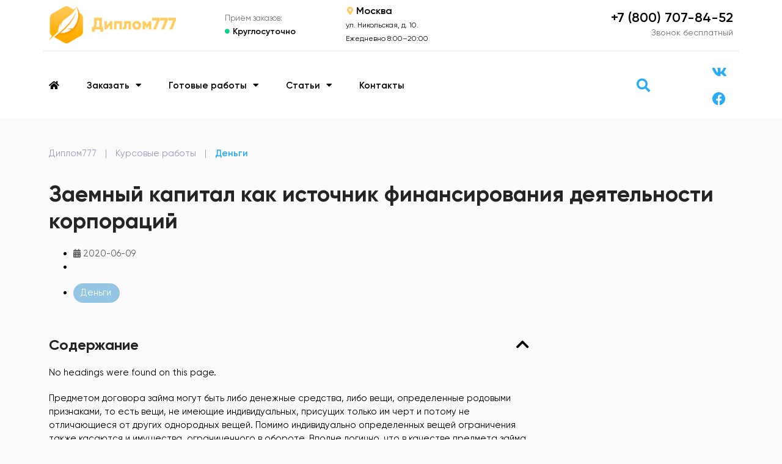

--- FILE ---
content_type: text/html; charset=UTF-8
request_url: https://diplom777.ru/coursework/zaemnyj-kapital-kak-istochnik-finansirovaniya-deyatelnosti-korporaczij/
body_size: 19785
content:
<!doctype html>
<html lang="ru-RU" prefix="og: https://ogp.me/ns#">
<head>
	<meta charset="UTF-8">
	<meta name="viewport" content="width=device-width, initial-scale=1">
	<link rel="profile" href="https://gmpg.org/xfn/11">
		<style>img:is([sizes="auto" i], [sizes^="auto," i]) { contain-intrinsic-size: 3000px 1500px }</style>
	
<!-- SEO от Rank Math - https://rankmath.com/ -->
<title>Заемный капитал как источник финансирования деятельности корпораций - курсовая работа готовая</title>
<meta name="description" content="Предметом договора займа могут быть либо денежные средства, либо вещи, определенные родовыми признаками, то есть вещи, не имеющие индивидуальных, присущих"/>
<meta name="robots" content="follow, index, max-snippet:-1, max-video-preview:-1, max-image-preview:large"/>
<link rel="canonical" href="https://diplom777.ru/coursework/zaemnyj-kapital-kak-istochnik-finansirovaniya-deyatelnosti-korporaczij/" />
<meta property="og:locale" content="ru_RU" />
<meta property="og:type" content="article" />
<meta property="og:title" content="Заемный капитал как источник финансирования деятельности корпораций - курсовая работа готовая" />
<meta property="og:description" content="Предметом договора займа могут быть либо денежные средства, либо вещи, определенные родовыми признаками, то есть вещи, не имеющие индивидуальных, присущих" />
<meta property="og:url" content="https://diplom777.ru/coursework/zaemnyj-kapital-kak-istochnik-finansirovaniya-deyatelnosti-korporaczij/" />
<meta property="og:site_name" content="Диплом777" />
<meta property="article:publisher" content="https://www.facebook.com/diplom777/" />
<meta name="twitter:card" content="summary_large_image" />
<meta name="twitter:title" content="Заемный капитал как источник финансирования деятельности корпораций - курсовая работа готовая" />
<meta name="twitter:description" content="Предметом договора займа могут быть либо денежные средства, либо вещи, определенные родовыми признаками, то есть вещи, не имеющие индивидуальных, присущих" />
<!-- /Rank Math WordPress SEO плагин -->

<link rel="alternate" type="application/rss+xml" title="Диплом777 &raquo; Лента" href="https://diplom777.ru/feed/" />
<link rel="alternate" type="application/rss+xml" title="Диплом777 &raquo; Лента комментариев" href="https://diplom777.ru/comments/feed/" />
<!-- Yandex.Metrika counter -->
<script>
   (function(m,e,t,r,i,k,a){m[i]=m[i]||function(){(m[i].a=m[i].a||[]).push(arguments)};
   m[i].l=1*new Date();
   for (var j = 0; j < document.scripts.length; j++) {if (document.scripts[j].src === r) { return; }}
   k=e.createElement(t),a=e.getElementsByTagName(t)[0],k.async=1,k.src=r,a.parentNode.insertBefore(k,a)})
   (window, document, "script", "https://mc.yandex.ru/metrika/tag.js", "ym");

   ym(57071059, "init", {
        clickmap:true,
        trackLinks:true,
        accurateTrackBounce:true,
        webvisor:true
   });
</script>
<!-- /Yandex.Metrika counter -->
    <link rel='stylesheet' id='wp-block-library-css' href='https://diplom777.ru/wp-includes/css/dist/block-library/style.min.css?ver=08e95ccf59d98c0288f5135b6bce8a5c' media='all' />
<style id='classic-theme-styles-inline-css'>
/*! This file is auto-generated */
.wp-block-button__link{color:#fff;background-color:#32373c;border-radius:9999px;box-shadow:none;text-decoration:none;padding:calc(.667em + 2px) calc(1.333em + 2px);font-size:1.125em}.wp-block-file__button{background:#32373c;color:#fff;text-decoration:none}
</style>
<style id='global-styles-inline-css'>
:root{--wp--preset--aspect-ratio--square: 1;--wp--preset--aspect-ratio--4-3: 4/3;--wp--preset--aspect-ratio--3-4: 3/4;--wp--preset--aspect-ratio--3-2: 3/2;--wp--preset--aspect-ratio--2-3: 2/3;--wp--preset--aspect-ratio--16-9: 16/9;--wp--preset--aspect-ratio--9-16: 9/16;--wp--preset--color--black: #000000;--wp--preset--color--cyan-bluish-gray: #abb8c3;--wp--preset--color--white: #ffffff;--wp--preset--color--pale-pink: #f78da7;--wp--preset--color--vivid-red: #cf2e2e;--wp--preset--color--luminous-vivid-orange: #ff6900;--wp--preset--color--luminous-vivid-amber: #fcb900;--wp--preset--color--light-green-cyan: #7bdcb5;--wp--preset--color--vivid-green-cyan: #00d084;--wp--preset--color--pale-cyan-blue: #8ed1fc;--wp--preset--color--vivid-cyan-blue: #0693e3;--wp--preset--color--vivid-purple: #9b51e0;--wp--preset--gradient--vivid-cyan-blue-to-vivid-purple: linear-gradient(135deg,rgba(6,147,227,1) 0%,rgb(155,81,224) 100%);--wp--preset--gradient--light-green-cyan-to-vivid-green-cyan: linear-gradient(135deg,rgb(122,220,180) 0%,rgb(0,208,130) 100%);--wp--preset--gradient--luminous-vivid-amber-to-luminous-vivid-orange: linear-gradient(135deg,rgba(252,185,0,1) 0%,rgba(255,105,0,1) 100%);--wp--preset--gradient--luminous-vivid-orange-to-vivid-red: linear-gradient(135deg,rgba(255,105,0,1) 0%,rgb(207,46,46) 100%);--wp--preset--gradient--very-light-gray-to-cyan-bluish-gray: linear-gradient(135deg,rgb(238,238,238) 0%,rgb(169,184,195) 100%);--wp--preset--gradient--cool-to-warm-spectrum: linear-gradient(135deg,rgb(74,234,220) 0%,rgb(151,120,209) 20%,rgb(207,42,186) 40%,rgb(238,44,130) 60%,rgb(251,105,98) 80%,rgb(254,248,76) 100%);--wp--preset--gradient--blush-light-purple: linear-gradient(135deg,rgb(255,206,236) 0%,rgb(152,150,240) 100%);--wp--preset--gradient--blush-bordeaux: linear-gradient(135deg,rgb(254,205,165) 0%,rgb(254,45,45) 50%,rgb(107,0,62) 100%);--wp--preset--gradient--luminous-dusk: linear-gradient(135deg,rgb(255,203,112) 0%,rgb(199,81,192) 50%,rgb(65,88,208) 100%);--wp--preset--gradient--pale-ocean: linear-gradient(135deg,rgb(255,245,203) 0%,rgb(182,227,212) 50%,rgb(51,167,181) 100%);--wp--preset--gradient--electric-grass: linear-gradient(135deg,rgb(202,248,128) 0%,rgb(113,206,126) 100%);--wp--preset--gradient--midnight: linear-gradient(135deg,rgb(2,3,129) 0%,rgb(40,116,252) 100%);--wp--preset--font-size--small: 13px;--wp--preset--font-size--medium: 20px;--wp--preset--font-size--large: 36px;--wp--preset--font-size--x-large: 42px;--wp--preset--spacing--20: 0.44rem;--wp--preset--spacing--30: 0.67rem;--wp--preset--spacing--40: 1rem;--wp--preset--spacing--50: 1.5rem;--wp--preset--spacing--60: 2.25rem;--wp--preset--spacing--70: 3.38rem;--wp--preset--spacing--80: 5.06rem;--wp--preset--shadow--natural: 6px 6px 9px rgba(0, 0, 0, 0.2);--wp--preset--shadow--deep: 12px 12px 50px rgba(0, 0, 0, 0.4);--wp--preset--shadow--sharp: 6px 6px 0px rgba(0, 0, 0, 0.2);--wp--preset--shadow--outlined: 6px 6px 0px -3px rgba(255, 255, 255, 1), 6px 6px rgba(0, 0, 0, 1);--wp--preset--shadow--crisp: 6px 6px 0px rgba(0, 0, 0, 1);}:where(.is-layout-flex){gap: 0.5em;}:where(.is-layout-grid){gap: 0.5em;}body .is-layout-flex{display: flex;}.is-layout-flex{flex-wrap: wrap;align-items: center;}.is-layout-flex > :is(*, div){margin: 0;}body .is-layout-grid{display: grid;}.is-layout-grid > :is(*, div){margin: 0;}:where(.wp-block-columns.is-layout-flex){gap: 2em;}:where(.wp-block-columns.is-layout-grid){gap: 2em;}:where(.wp-block-post-template.is-layout-flex){gap: 1.25em;}:where(.wp-block-post-template.is-layout-grid){gap: 1.25em;}.has-black-color{color: var(--wp--preset--color--black) !important;}.has-cyan-bluish-gray-color{color: var(--wp--preset--color--cyan-bluish-gray) !important;}.has-white-color{color: var(--wp--preset--color--white) !important;}.has-pale-pink-color{color: var(--wp--preset--color--pale-pink) !important;}.has-vivid-red-color{color: var(--wp--preset--color--vivid-red) !important;}.has-luminous-vivid-orange-color{color: var(--wp--preset--color--luminous-vivid-orange) !important;}.has-luminous-vivid-amber-color{color: var(--wp--preset--color--luminous-vivid-amber) !important;}.has-light-green-cyan-color{color: var(--wp--preset--color--light-green-cyan) !important;}.has-vivid-green-cyan-color{color: var(--wp--preset--color--vivid-green-cyan) !important;}.has-pale-cyan-blue-color{color: var(--wp--preset--color--pale-cyan-blue) !important;}.has-vivid-cyan-blue-color{color: var(--wp--preset--color--vivid-cyan-blue) !important;}.has-vivid-purple-color{color: var(--wp--preset--color--vivid-purple) !important;}.has-black-background-color{background-color: var(--wp--preset--color--black) !important;}.has-cyan-bluish-gray-background-color{background-color: var(--wp--preset--color--cyan-bluish-gray) !important;}.has-white-background-color{background-color: var(--wp--preset--color--white) !important;}.has-pale-pink-background-color{background-color: var(--wp--preset--color--pale-pink) !important;}.has-vivid-red-background-color{background-color: var(--wp--preset--color--vivid-red) !important;}.has-luminous-vivid-orange-background-color{background-color: var(--wp--preset--color--luminous-vivid-orange) !important;}.has-luminous-vivid-amber-background-color{background-color: var(--wp--preset--color--luminous-vivid-amber) !important;}.has-light-green-cyan-background-color{background-color: var(--wp--preset--color--light-green-cyan) !important;}.has-vivid-green-cyan-background-color{background-color: var(--wp--preset--color--vivid-green-cyan) !important;}.has-pale-cyan-blue-background-color{background-color: var(--wp--preset--color--pale-cyan-blue) !important;}.has-vivid-cyan-blue-background-color{background-color: var(--wp--preset--color--vivid-cyan-blue) !important;}.has-vivid-purple-background-color{background-color: var(--wp--preset--color--vivid-purple) !important;}.has-black-border-color{border-color: var(--wp--preset--color--black) !important;}.has-cyan-bluish-gray-border-color{border-color: var(--wp--preset--color--cyan-bluish-gray) !important;}.has-white-border-color{border-color: var(--wp--preset--color--white) !important;}.has-pale-pink-border-color{border-color: var(--wp--preset--color--pale-pink) !important;}.has-vivid-red-border-color{border-color: var(--wp--preset--color--vivid-red) !important;}.has-luminous-vivid-orange-border-color{border-color: var(--wp--preset--color--luminous-vivid-orange) !important;}.has-luminous-vivid-amber-border-color{border-color: var(--wp--preset--color--luminous-vivid-amber) !important;}.has-light-green-cyan-border-color{border-color: var(--wp--preset--color--light-green-cyan) !important;}.has-vivid-green-cyan-border-color{border-color: var(--wp--preset--color--vivid-green-cyan) !important;}.has-pale-cyan-blue-border-color{border-color: var(--wp--preset--color--pale-cyan-blue) !important;}.has-vivid-cyan-blue-border-color{border-color: var(--wp--preset--color--vivid-cyan-blue) !important;}.has-vivid-purple-border-color{border-color: var(--wp--preset--color--vivid-purple) !important;}.has-vivid-cyan-blue-to-vivid-purple-gradient-background{background: var(--wp--preset--gradient--vivid-cyan-blue-to-vivid-purple) !important;}.has-light-green-cyan-to-vivid-green-cyan-gradient-background{background: var(--wp--preset--gradient--light-green-cyan-to-vivid-green-cyan) !important;}.has-luminous-vivid-amber-to-luminous-vivid-orange-gradient-background{background: var(--wp--preset--gradient--luminous-vivid-amber-to-luminous-vivid-orange) !important;}.has-luminous-vivid-orange-to-vivid-red-gradient-background{background: var(--wp--preset--gradient--luminous-vivid-orange-to-vivid-red) !important;}.has-very-light-gray-to-cyan-bluish-gray-gradient-background{background: var(--wp--preset--gradient--very-light-gray-to-cyan-bluish-gray) !important;}.has-cool-to-warm-spectrum-gradient-background{background: var(--wp--preset--gradient--cool-to-warm-spectrum) !important;}.has-blush-light-purple-gradient-background{background: var(--wp--preset--gradient--blush-light-purple) !important;}.has-blush-bordeaux-gradient-background{background: var(--wp--preset--gradient--blush-bordeaux) !important;}.has-luminous-dusk-gradient-background{background: var(--wp--preset--gradient--luminous-dusk) !important;}.has-pale-ocean-gradient-background{background: var(--wp--preset--gradient--pale-ocean) !important;}.has-electric-grass-gradient-background{background: var(--wp--preset--gradient--electric-grass) !important;}.has-midnight-gradient-background{background: var(--wp--preset--gradient--midnight) !important;}.has-small-font-size{font-size: var(--wp--preset--font-size--small) !important;}.has-medium-font-size{font-size: var(--wp--preset--font-size--medium) !important;}.has-large-font-size{font-size: var(--wp--preset--font-size--large) !important;}.has-x-large-font-size{font-size: var(--wp--preset--font-size--x-large) !important;}
:where(.wp-block-post-template.is-layout-flex){gap: 1.25em;}:where(.wp-block-post-template.is-layout-grid){gap: 1.25em;}
:where(.wp-block-columns.is-layout-flex){gap: 2em;}:where(.wp-block-columns.is-layout-grid){gap: 2em;}
:root :where(.wp-block-pullquote){font-size: 1.5em;line-height: 1.6;}
</style>
<link rel='stylesheet' id='hello-elementor-css' href='https://diplom777.ru/wp-content/themes/hello-elementor/style.min.css?ver=3.1.1' media='all' />
<link rel='stylesheet' id='hello-elementor-theme-style-css' href='https://diplom777.ru/wp-content/themes/hello-elementor/theme.min.css?ver=3.1.1' media='all' />
<link rel='stylesheet' id='chld_thm_cfg_child-css' href='https://diplom777.ru/wp-content/themes/hello-elementor-child/style.css?ver=08e95ccf59d98c0288f5135b6bce8a5c' media='all' />
<link rel='stylesheet' id='hello-elementor-header-footer-css' href='https://diplom777.ru/wp-content/themes/hello-elementor/header-footer.min.css?ver=3.1.1' media='all' />
<link rel='stylesheet' id='elementor-icons-css' href='https://diplom777.ru/wp-content/plugins/elementor/assets/lib/eicons/css/elementor-icons.min.css?ver=5.36.0' media='all' />
<link rel='stylesheet' id='elementor-frontend-css' href='https://diplom777.ru/wp-content/plugins/elementor/assets/css/frontend.min.css?ver=3.28.3' media='all' />
<link rel='stylesheet' id='elementor-post-2448-css' href='https://diplom777.ru/wp-content/uploads/elementor/css/post-2448.css?ver=1745142252' media='all' />
<link rel='stylesheet' id='elementor-pro-css' href='https://diplom777.ru/wp-content/plugins/elementor-pro/assets/css/frontend.min.css?ver=3.23.3' media='all' />
<link rel='stylesheet' id='elementor-post-27094-css' href='https://diplom777.ru/wp-content/uploads/elementor/css/post-27094.css?ver=1745142253' media='all' />
<link rel='stylesheet' id='elementor-post-27123-css' href='https://diplom777.ru/wp-content/uploads/elementor/css/post-27123.css?ver=1745142253' media='all' />
<link rel='stylesheet' id='elementor-post-27251-css' href='https://diplom777.ru/wp-content/uploads/elementor/css/post-27251.css?ver=1745142253' media='all' />
<link rel='stylesheet' id='elementor-icons-shared-0-css' href='https://diplom777.ru/wp-content/plugins/elementor/assets/lib/font-awesome/css/fontawesome.min.css?ver=5.15.3' media='all' />
<link rel='stylesheet' id='elementor-icons-fa-solid-css' href='https://diplom777.ru/wp-content/plugins/elementor/assets/lib/font-awesome/css/solid.min.css?ver=5.15.3' media='all' />
<link rel='stylesheet' id='elementor-icons-fa-brands-css' href='https://diplom777.ru/wp-content/plugins/elementor/assets/lib/font-awesome/css/brands.min.css?ver=5.15.3' media='all' />
<link rel='stylesheet' id='elementor-icons-fa-regular-css' href='https://diplom777.ru/wp-content/plugins/elementor/assets/lib/font-awesome/css/regular.min.css?ver=5.15.3' media='all' />
<link rel="https://api.w.org/" href="https://diplom777.ru/wp-json/" /><link rel="alternate" title="JSON" type="application/json" href="https://diplom777.ru/wp-json/wp/v2/coursework/14938" /><link rel="EditURI" type="application/rsd+xml" title="RSD" href="https://diplom777.ru/xmlrpc.php?rsd" />

<link rel='shortlink' href='https://diplom777.ru/?p=14938' />
<link rel="alternate" title="oEmbed (JSON)" type="application/json+oembed" href="https://diplom777.ru/wp-json/oembed/1.0/embed?url=https%3A%2F%2Fdiplom777.ru%2Fcoursework%2Fzaemnyj-kapital-kak-istochnik-finansirovaniya-deyatelnosti-korporaczij%2F" />
<link rel="alternate" title="oEmbed (XML)" type="text/xml+oembed" href="https://diplom777.ru/wp-json/oembed/1.0/embed?url=https%3A%2F%2Fdiplom777.ru%2Fcoursework%2Fzaemnyj-kapital-kak-istochnik-finansirovaniya-deyatelnosti-korporaczij%2F&#038;format=xml" />
<meta name="generator" content="Elementor 3.28.3; features: additional_custom_breakpoints, e_local_google_fonts; settings: css_print_method-external, google_font-enabled, font_display-auto">
			<style>
				.e-con.e-parent:nth-of-type(n+4):not(.e-lazyloaded):not(.e-no-lazyload),
				.e-con.e-parent:nth-of-type(n+4):not(.e-lazyloaded):not(.e-no-lazyload) * {
					background-image: none !important;
				}
				@media screen and (max-height: 1024px) {
					.e-con.e-parent:nth-of-type(n+3):not(.e-lazyloaded):not(.e-no-lazyload),
					.e-con.e-parent:nth-of-type(n+3):not(.e-lazyloaded):not(.e-no-lazyload) * {
						background-image: none !important;
					}
				}
				@media screen and (max-height: 640px) {
					.e-con.e-parent:nth-of-type(n+2):not(.e-lazyloaded):not(.e-no-lazyload),
					.e-con.e-parent:nth-of-type(n+2):not(.e-lazyloaded):not(.e-no-lazyload) * {
						background-image: none !important;
					}
				}
			</style>
			<link rel="icon" href="https://diplom777.ru/wp-content/uploads/2020/02/favikonka-2.png" sizes="32x32" />
<link rel="icon" href="https://diplom777.ru/wp-content/uploads/2020/02/favikonka-2.png" sizes="192x192" />
<link rel="apple-touch-icon" href="https://diplom777.ru/wp-content/uploads/2020/02/favikonka-2.png" />
<meta name="msapplication-TileImage" content="https://diplom777.ru/wp-content/uploads/2020/02/favikonka-2.png" />
</head>
<body class="wp-singular coursework-template-default single single-coursework postid-14938 wp-custom-logo wp-theme-hello-elementor wp-child-theme-hello-elementor-child elementor-default elementor-kit-2448 elementor-page-27251">


<a class="skip-link screen-reader-text" href="#content">Перейти к содержимому</a>

		<div data-elementor-type="header" data-elementor-id="27094" class="elementor elementor-27094 elementor-location-header" data-elementor-post-type="elementor_library">
					<div class="elementor-section elementor-top-section elementor-element elementor-element-f917343 elementor-hidden-tablet elementor-hidden-phone elementor-section-boxed elementor-section-height-default elementor-section-height-default" data-id="f917343" data-element_type="section" data-settings="{&quot;background_background&quot;:&quot;classic&quot;}">
						<div class="elementor-container elementor-column-gap-default">
					<div class="elementor-column elementor-col-20 elementor-top-column elementor-element elementor-element-5499557" data-id="5499557" data-element_type="column">
			<div class="elementor-widget-wrap elementor-element-populated">
						<div class="elementor-element elementor-element-8058384 elementor-widget elementor-widget-theme-site-logo elementor-widget-image" data-id="8058384" data-element_type="widget" data-widget_type="theme-site-logo.default">
				<div class="elementor-widget-container">
											<a href="https://diplom777.ru">
			<img fetchpriority="high" width="512" height="149" src="https://diplom777.ru/wp-content/uploads/2020/02/logotip-2.png" class="attachment-full size-full wp-image-27108" alt="Логотип сайта diplom777.ru." srcset="https://diplom777.ru/wp-content/uploads/2020/02/logotip-2.png 512w, https://diplom777.ru/wp-content/uploads/2020/02/logotip-2-300x87.png 300w" sizes="(max-width: 512px) 100vw, 512px" />				</a>
											</div>
				</div>
					</div>
		</div>
				<div class="elementor-column elementor-col-20 elementor-top-column elementor-element elementor-element-f30f1eb" data-id="f30f1eb" data-element_type="column">
			<div class="elementor-widget-wrap elementor-element-populated">
						<div class="elementor-element elementor-element-8c5c3ea elementor-widget elementor-widget-heading" data-id="8c5c3ea" data-element_type="widget" data-widget_type="heading.default">
				<div class="elementor-widget-container">
					<span class="elementor-heading-title elementor-size-default">Приём заказов:</span>				</div>
				</div>
				<div class="elementor-element elementor-element-ba8b273 elementor-position-left elementor-vertical-align-middle elementor-view-default elementor-mobile-position-top elementor-widget elementor-widget-icon-box" data-id="ba8b273" data-element_type="widget" data-widget_type="icon-box.default">
				<div class="elementor-widget-container">
							<div class="elementor-icon-box-wrapper">

						<div class="elementor-icon-box-icon">
				<span  class="elementor-icon">
				<i aria-hidden="true" class="fas fa-circle"></i>				</span>
			</div>
			
						<div class="elementor-icon-box-content">

									<span class="elementor-icon-box-title">
						<span  >
							Круглосуточно						</span>
					</span>
				
				
			</div>
			
		</div>
						</div>
				</div>
					</div>
		</div>
				<div class="elementor-column elementor-col-20 elementor-top-column elementor-element elementor-element-0e6e9d5" data-id="0e6e9d5" data-element_type="column">
			<div class="elementor-widget-wrap elementor-element-populated">
						<div class="elementor-element elementor-element-d788303 elementor-position-left elementor-vertical-align-middle elementor-view-default elementor-mobile-position-top elementor-widget elementor-widget-icon-box" data-id="d788303" data-element_type="widget" data-widget_type="icon-box.default">
				<div class="elementor-widget-container">
							<div class="elementor-icon-box-wrapper">

						<div class="elementor-icon-box-icon">
				<span  class="elementor-icon">
				<i aria-hidden="true" class="fas fa-map-marker-alt"></i>				</span>
			</div>
			
						<div class="elementor-icon-box-content">

									<span class="elementor-icon-box-title">
						<span  >
							Москва						</span>
					</span>
				
				
			</div>
			
		</div>
						</div>
				</div>
				<div class="elementor-element elementor-element-af68d79 elementor-widget elementor-widget-heading" data-id="af68d79" data-element_type="widget" data-widget_type="heading.default">
				<div class="elementor-widget-container">
					<span class="elementor-heading-title elementor-size-default">ул. Никольская, д. 10.<br>Ежедневно 8:00–20:00</span>				</div>
				</div>
					</div>
		</div>
				<div class="elementor-column elementor-col-20 elementor-top-column elementor-element elementor-element-16ba15d" data-id="16ba15d" data-element_type="column">
			<div class="elementor-widget-wrap">
							</div>
		</div>
				<div class="elementor-column elementor-col-20 elementor-top-column elementor-element elementor-element-b7a8d15" data-id="b7a8d15" data-element_type="column">
			<div class="elementor-widget-wrap elementor-element-populated">
						<div class="elementor-element elementor-element-df58b35 elementor-widget elementor-widget-heading" data-id="df58b35" data-element_type="widget" data-widget_type="heading.default">
				<div class="elementor-widget-container">
					<span class="elementor-heading-title elementor-size-medium"><a href="tel:+78007078452">+7 (800) 707-84-52</a></span>				</div>
				</div>
				<div class="elementor-element elementor-element-78c60c7 elementor-widget elementor-widget-heading" data-id="78c60c7" data-element_type="widget" data-widget_type="heading.default">
				<div class="elementor-widget-container">
					<span class="elementor-heading-title elementor-size-default">Звонок бесплатный</span>				</div>
				</div>
					</div>
		</div>
					</div>
		</div>
				<div class="elementor-section elementor-top-section elementor-element elementor-element-84a9a68 elementor-hidden-tablet elementor-hidden-phone elementor-section-boxed elementor-section-height-default elementor-section-height-default" data-id="84a9a68" data-element_type="section" data-settings="{&quot;background_background&quot;:&quot;classic&quot;}">
						<div class="elementor-container elementor-column-gap-no">
					<div class="elementor-column elementor-col-100 elementor-top-column elementor-element elementor-element-d997606" data-id="d997606" data-element_type="column">
			<div class="elementor-widget-wrap elementor-element-populated">
						<div class="elementor-element elementor-element-56c6fe1 elementor-widget-divider--view-line elementor-widget elementor-widget-divider" data-id="56c6fe1" data-element_type="widget" data-widget_type="divider.default">
				<div class="elementor-widget-container">
							<div class="elementor-divider">
			<span class="elementor-divider-separator">
						</span>
		</div>
						</div>
				</div>
					</div>
		</div>
					</div>
		</div>
				<div class="elementor-section elementor-top-section elementor-element elementor-element-8b79ca0 elementor-reverse-tablet elementor-reverse-mobile elementor-section-boxed elementor-section-height-default elementor-section-height-default" data-id="8b79ca0" data-element_type="section" data-settings="{&quot;background_background&quot;:&quot;classic&quot;}">
						<div class="elementor-container elementor-column-gap-default">
					<div class="elementor-column elementor-col-20 elementor-top-column elementor-element elementor-element-9b9a9e8" data-id="9b9a9e8" data-element_type="column">
			<div class="elementor-widget-wrap elementor-element-populated">
						<div class="elementor-element elementor-element-a0ded2f elementor-nav-menu--stretch elementor-nav-menu--dropdown-tablet elementor-nav-menu__text-align-aside elementor-nav-menu--toggle elementor-nav-menu--burger elementor-widget elementor-widget-nav-menu" data-id="a0ded2f" data-element_type="widget" data-settings="{&quot;full_width&quot;:&quot;stretch&quot;,&quot;layout&quot;:&quot;horizontal&quot;,&quot;submenu_icon&quot;:{&quot;value&quot;:&quot;&lt;i class=\&quot;fas fa-caret-down\&quot;&gt;&lt;\/i&gt;&quot;,&quot;library&quot;:&quot;fa-solid&quot;},&quot;toggle&quot;:&quot;burger&quot;}" data-widget_type="nav-menu.default">
				<div class="elementor-widget-container">
								<nav aria-label="Меню" class="elementor-nav-menu--main elementor-nav-menu__container elementor-nav-menu--layout-horizontal e--pointer-none">
				<ul id="menu-1-a0ded2f" class="elementor-nav-menu"><li class="menu-item menu-item-type-custom menu-item-object-custom menu-item-839"><a href="/" class="elementor-item"><i class="fa fa-home"></i></a></li>
<li class="menu-item menu-item-type-custom menu-item-object-custom menu-item-has-children menu-item-851"><a href="#" class="elementor-item elementor-item-anchor">Заказать</a>
<ul class="sub-menu elementor-nav-menu--dropdown">
	<li class="menu-item menu-item-type-post_type menu-item-object-page menu-item-home menu-item-27518"><a href="https://diplom777.ru/" class="elementor-sub-item">Дипломная работа на заказ</a></li>
	<li class="menu-item menu-item-type-post_type menu-item-object-page menu-item-27519"><a href="https://diplom777.ru/coursework-order/" class="elementor-sub-item">Курсовая работа на заказ</a></li>
</ul>
</li>
<li class="menu-item menu-item-type-custom menu-item-object-custom menu-item-has-children menu-item-845"><a href="#" class="elementor-item elementor-item-anchor">Готовые работы</a>
<ul class="sub-menu elementor-nav-menu--dropdown">
	<li class="menu-item menu-item-type-post_type_archive menu-item-object-academicthesis menu-item-1323"><a href="https://diplom777.ru/academicthesis/" class="elementor-sub-item">Готовые дипломные</a></li>
	<li class="menu-item menu-item-type-post_type_archive menu-item-object-coursework menu-item-1222"><a href="https://diplom777.ru/coursework/" class="elementor-sub-item">Готовые курсовые</a></li>
</ul>
</li>
<li class="menu-item menu-item-type-post_type_archive menu-item-object-article menu-item-has-children menu-item-848"><a href="https://diplom777.ru/article/" class="elementor-item">Статьи</a>
<ul class="sub-menu elementor-nav-menu--dropdown">
	<li class="menu-item menu-item-type-taxonomy menu-item-object-article_subject menu-item-850"><a href="https://diplom777.ru/article_subject/diplomnaya-rabota/" class="elementor-sub-item">Методические рекомендации по дипломной</a></li>
	<li class="menu-item menu-item-type-taxonomy menu-item-object-article_subject menu-item-849"><a href="https://diplom777.ru/article_subject/kursovaya-rabota/" class="elementor-sub-item">Методические рекомендации по курсовой</a></li>
</ul>
</li>
<li class="menu-item menu-item-type-post_type menu-item-object-page menu-item-14"><a href="https://diplom777.ru/about/" class="elementor-item">Контакты</a></li>
</ul>			</nav>
					<div class="elementor-menu-toggle" role="button" tabindex="0" aria-label="Переключатель меню" aria-expanded="false">
			<i aria-hidden="true" role="presentation" class="elementor-menu-toggle__icon--open eicon-menu-bar"></i><i aria-hidden="true" role="presentation" class="elementor-menu-toggle__icon--close eicon-close"></i>			<span class="elementor-screen-only">Меню</span>
		</div>
					<nav class="elementor-nav-menu--dropdown elementor-nav-menu__container" aria-hidden="true">
				<ul id="menu-2-a0ded2f" class="elementor-nav-menu"><li class="menu-item menu-item-type-custom menu-item-object-custom menu-item-839"><a href="/" class="elementor-item" tabindex="-1"><i class="fa fa-home"></i></a></li>
<li class="menu-item menu-item-type-custom menu-item-object-custom menu-item-has-children menu-item-851"><a href="#" class="elementor-item elementor-item-anchor" tabindex="-1">Заказать</a>
<ul class="sub-menu elementor-nav-menu--dropdown">
	<li class="menu-item menu-item-type-post_type menu-item-object-page menu-item-home menu-item-27518"><a href="https://diplom777.ru/" class="elementor-sub-item" tabindex="-1">Дипломная работа на заказ</a></li>
	<li class="menu-item menu-item-type-post_type menu-item-object-page menu-item-27519"><a href="https://diplom777.ru/coursework-order/" class="elementor-sub-item" tabindex="-1">Курсовая работа на заказ</a></li>
</ul>
</li>
<li class="menu-item menu-item-type-custom menu-item-object-custom menu-item-has-children menu-item-845"><a href="#" class="elementor-item elementor-item-anchor" tabindex="-1">Готовые работы</a>
<ul class="sub-menu elementor-nav-menu--dropdown">
	<li class="menu-item menu-item-type-post_type_archive menu-item-object-academicthesis menu-item-1323"><a href="https://diplom777.ru/academicthesis/" class="elementor-sub-item" tabindex="-1">Готовые дипломные</a></li>
	<li class="menu-item menu-item-type-post_type_archive menu-item-object-coursework menu-item-1222"><a href="https://diplom777.ru/coursework/" class="elementor-sub-item" tabindex="-1">Готовые курсовые</a></li>
</ul>
</li>
<li class="menu-item menu-item-type-post_type_archive menu-item-object-article menu-item-has-children menu-item-848"><a href="https://diplom777.ru/article/" class="elementor-item" tabindex="-1">Статьи</a>
<ul class="sub-menu elementor-nav-menu--dropdown">
	<li class="menu-item menu-item-type-taxonomy menu-item-object-article_subject menu-item-850"><a href="https://diplom777.ru/article_subject/diplomnaya-rabota/" class="elementor-sub-item" tabindex="-1">Методические рекомендации по дипломной</a></li>
	<li class="menu-item menu-item-type-taxonomy menu-item-object-article_subject menu-item-849"><a href="https://diplom777.ru/article_subject/kursovaya-rabota/" class="elementor-sub-item" tabindex="-1">Методические рекомендации по курсовой</a></li>
</ul>
</li>
<li class="menu-item menu-item-type-post_type menu-item-object-page menu-item-14"><a href="https://diplom777.ru/about/" class="elementor-item" tabindex="-1">Контакты</a></li>
</ul>			</nav>
						</div>
				</div>
					</div>
		</div>
				<div class="elementor-column elementor-col-20 elementor-top-column elementor-element elementor-element-328dcb9" data-id="328dcb9" data-element_type="column">
			<div class="elementor-widget-wrap elementor-element-populated">
						<div class="elementor-element elementor-element-7603669 elementor-align-justify elementor-hidden-desktop elementor-widget elementor-widget-button" data-id="7603669" data-element_type="widget" data-widget_type="button.default">
				<div class="elementor-widget-container">
									<div class="elementor-button-wrapper">
					<a class="elementor-button elementor-button-link elementor-size-md" href="#form12">
						<span class="elementor-button-content-wrapper">
									<span class="elementor-button-text">Узнать стоимость работы</span>
					</span>
					</a>
				</div>
								</div>
				</div>
					</div>
		</div>
				<div class="elementor-column elementor-col-20 elementor-top-column elementor-element elementor-element-a74ec7f" data-id="a74ec7f" data-element_type="column">
			<div class="elementor-widget-wrap elementor-element-populated">
						<div class="elementor-element elementor-element-8e27c2c elementor-hidden-desktop elementor-widget elementor-widget-theme-site-logo elementor-widget-image" data-id="8e27c2c" data-element_type="widget" data-widget_type="theme-site-logo.default">
				<div class="elementor-widget-container">
											<a href="https://diplom777.ru">
			<img fetchpriority="high" width="512" height="149" src="https://diplom777.ru/wp-content/uploads/2020/02/logotip-2.png" class="attachment-full size-full wp-image-27108" alt="Логотип сайта diplom777.ru." srcset="https://diplom777.ru/wp-content/uploads/2020/02/logotip-2.png 512w, https://diplom777.ru/wp-content/uploads/2020/02/logotip-2-300x87.png 300w" sizes="(max-width: 512px) 100vw, 512px" />				</a>
											</div>
				</div>
					</div>
		</div>
				<div class="elementor-column elementor-col-20 elementor-top-column elementor-element elementor-element-2932ac7 elementor-hidden-tablet elementor-hidden-phone" data-id="2932ac7" data-element_type="column">
			<div class="elementor-widget-wrap elementor-element-populated">
						<div class="elementor-element elementor-element-605c9f2 elementor-search-form--skin-full_screen elementor-widget elementor-widget-search-form" data-id="605c9f2" data-element_type="widget" data-settings="{&quot;skin&quot;:&quot;full_screen&quot;}" data-widget_type="search-form.default">
				<div class="elementor-widget-container">
							<search role="search">
			<form class="elementor-search-form" action="https://diplom777.ru" method="get">
												<div class="elementor-search-form__toggle" tabindex="0" role="button">
					<i aria-hidden="true" class="fas fa-search"></i>					<span class="elementor-screen-only">Поиск</span>
				</div>
								<div class="elementor-search-form__container">
					<label class="elementor-screen-only" for="elementor-search-form-605c9f2">Поиск</label>

					
					<input id="elementor-search-form-605c9f2" placeholder="Поиск..." class="elementor-search-form__input" type="search" name="s" value="">
					
					
										<div class="dialog-lightbox-close-button dialog-close-button" role="button" tabindex="0">
						<i aria-hidden="true" class="eicon-close"></i>						<span class="elementor-screen-only">Close this search box.</span>
					</div>
									</div>
			</form>
		</search>
						</div>
				</div>
					</div>
		</div>
				<div class="elementor-column elementor-col-20 elementor-top-column elementor-element elementor-element-f04ca28 elementor-hidden-tablet elementor-hidden-phone" data-id="f04ca28" data-element_type="column">
			<div class="elementor-widget-wrap elementor-element-populated">
						<div class="elementor-element elementor-element-572ebe0 e-grid-align-right elementor-shape-circle elementor-grid-0 elementor-widget elementor-widget-social-icons" data-id="572ebe0" data-element_type="widget" data-widget_type="social-icons.default">
				<div class="elementor-widget-container">
							<div class="elementor-social-icons-wrapper elementor-grid">
							<span class="elementor-grid-item">
					<a class="elementor-icon elementor-social-icon elementor-social-icon-vk elementor-repeater-item-5476632" href="https://vk.com/public191591643" target="_blank">
						<span class="elementor-screen-only">Vk</span>
						<i class="fab fa-vk"></i>					</a>
				</span>
							<span class="elementor-grid-item">
					<a class="elementor-icon elementor-social-icon elementor-social-icon-facebook elementor-repeater-item-ef9b523" href="https://www.facebook.com/diplom777/" target="_blank">
						<span class="elementor-screen-only">Facebook</span>
						<i class="fab fa-facebook"></i>					</a>
				</span>
					</div>
						</div>
				</div>
					</div>
		</div>
					</div>
		</div>
				</div>
				<main data-elementor-type="single-post" data-elementor-id="27251" class="elementor elementor-27251 elementor-location-single post-14938 coursework type-coursework status-publish hentry coursework_subject-dengi" data-elementor-post-type="elementor_library">
					<section class="elementor-section elementor-top-section elementor-element elementor-element-3f58474e elementor-section-boxed elementor-section-height-default elementor-section-height-default" data-id="3f58474e" data-element_type="section" itemscope="" itemtype="http://schema.org/CreativeWork">
						<div class="elementor-container elementor-column-gap-default">
					<header class="elementor-column elementor-col-100 elementor-top-column elementor-element elementor-element-6e0d5efe" data-id="6e0d5efe" data-element_type="column">
			<div class="elementor-widget-wrap elementor-element-populated">
						<div class="elementor-element elementor-element-31439bae elementor-widget elementor-widget-global elementor-global-27162 elementor-widget-shortcode" data-id="31439bae" data-element_type="widget" id="breadcrumbs" data-widget_type="shortcode.default">
				<div class="elementor-widget-container">
							<div class="elementor-shortcode"><nav aria-label="breadcrumbs" class="rank-math-breadcrumb"><p><a href="/">Диплом777</a><span class="separator"> | </span><a href="https://diplom777.ru/coursework/">Курсовые работы</a><span class="separator"> | </span><a href="https://diplom777.ru/coursework_subject/dengi/">Деньги</a></p></nav></div>
						</div>
				</div>
				<div class="elementor-element elementor-element-323b26ba elementor-widget elementor-widget-theme-post-title elementor-page-title elementor-widget-heading" data-id="323b26ba" data-element_type="widget" itemprop="headline" data-widget_type="theme-post-title.default">
				<div class="elementor-widget-container">
					<h1 class="elementor-heading-title elementor-size-default">Заемный капитал как источник финансирования деятельности корпораций</h1>				</div>
				</div>
				<div class="elementor-element elementor-element-7e2dfbc4 elementor-widget elementor-widget-post-info" data-id="7e2dfbc4" data-element_type="widget" data-widget_type="post-info.default">
				<div class="elementor-widget-container">
							<ul class="elementor-icon-list-items elementor-post-info">
								<li class="elementor-icon-list-item elementor-repeater-item-e3a960d" itemprop="datePublished">
										<span class="elementor-icon-list-icon">
								<i aria-hidden="true" class="fas fa-calendar-alt"></i>							</span>
									<span class="elementor-icon-list-text elementor-post-info__item elementor-post-info__item--type-date">
										<time>2020-06-09</time>					</span>
								</li>
				<li class="elementor-icon-list-item elementor-repeater-item-76a2798" itemprop="author">
										<span class="elementor-icon-list-icon">
															</span>
									<span class="elementor-icon-list-text elementor-post-info__item elementor-post-info__item--type-author">
										Дмитрий Лазарев					</span>
								</li>
				<li class="elementor-icon-list-item elementor-repeater-item-b321002" itemprop="about">
													<span class="elementor-icon-list-text elementor-post-info__item elementor-post-info__item--type-terms">
										<span class="elementor-post-info__terms-list">
				<a href="https://diplom777.ru/coursework_subject/dengi/" class="elementor-post-info__terms-list-item">Деньги</a>				</span>
					</span>
								</li>
				</ul>
						</div>
				</div>
				<div class="elementor-element elementor-element-2246bb67 elementor-hidden-desktop elementor-hidden-tablet elementor-hidden-phone elementor-widget elementor-widget-html" data-id="2246bb67" data-element_type="widget" data-widget_type="html.default">
				<div class="elementor-widget-container">
					<meta itemprop="genre" content="Курсовая работа">
<meta itemprop="learningResourceType" content="Coursework">
<img src="https://diplom777.ru/wp-content/uploads/2020/02/logotip-2.png" itemprop="image">
<div itemprop="publisher" itemscope itemtype="http://schema.org/Organization">
    <div itemprop="name">Диплом777</div>
    <div>Email: <span itemprop="email">info@diplom777.ru</span></div>
    <div>Phone: <span itemprop="telephone">+7 (800) 707-84-52</span></div>
    <div>Url: <span itemprop="url" src="https://diplom777.ru/">https://diplom777.ru/</span></div>
    <div itemprop="logo image" itemscope itemtype="https://schema.org/ImageObject">
        <img itemprop="url contentUrl" src="https://diplom777.ru/wp-content/uploads/2020/02/logotip-2.png" alt="Логотип сайта компании Диплом777" />
        <meta itemprop="width" content="6" />
        <meta itemprop="height" content="6" />
    </div>
    <div itemtype="http://schema.org/PostalAddress" itemscope="" itemprop="address">
        <div itemprop="streetAddress">Никольская 10</div>
        <div><span itemprop="addressLocality">Москва</span>, <span itemprop="addressRegion">RU</span> <span itemprop="postalCode">109012</span></div>
    </div>
</div>				</div>
				</div>
				<section class="elementor-section elementor-inner-section elementor-element elementor-element-3f389eb7 elementor-section-boxed elementor-section-height-default elementor-section-height-default" data-id="3f389eb7" data-element_type="section">
						<div class="elementor-container elementor-column-gap-no">
					<div class="elementor-column elementor-col-50 elementor-inner-column elementor-element elementor-element-389d8183" data-id="389d8183" data-element_type="column">
			<div class="elementor-widget-wrap elementor-element-populated">
						<div class="elementor-element elementor-element-26c601b1 elementor-toc--minimized-on-tablet elementor-widget elementor-widget-global elementor-global-27196 elementor-widget-table-of-contents" data-id="26c601b1" data-element_type="widget" data-settings="{&quot;exclude_headings_by_selector&quot;:[],&quot;headings_by_tags&quot;:[&quot;h2&quot;,&quot;h3&quot;,&quot;h4&quot;,&quot;h5&quot;,&quot;h6&quot;],&quot;marker_view&quot;:&quot;numbers&quot;,&quot;minimize_box&quot;:&quot;yes&quot;,&quot;minimized_on&quot;:&quot;tablet&quot;,&quot;hierarchical_view&quot;:&quot;yes&quot;,&quot;min_height&quot;:{&quot;unit&quot;:&quot;px&quot;,&quot;size&quot;:&quot;&quot;,&quot;sizes&quot;:[]},&quot;min_height_tablet&quot;:{&quot;unit&quot;:&quot;px&quot;,&quot;size&quot;:&quot;&quot;,&quot;sizes&quot;:[]},&quot;min_height_mobile&quot;:{&quot;unit&quot;:&quot;px&quot;,&quot;size&quot;:&quot;&quot;,&quot;sizes&quot;:[]}}" data-widget_type="table-of-contents.default">
				<div class="elementor-widget-container">
							<div class="elementor-toc__header">
			<div class="elementor-toc__header-title">
				Содержание			</div>
							<div class="elementor-toc__toggle-button elementor-toc__toggle-button--expand" role="button" tabindex="0" aria-controls="elementor-toc__26c601b1" aria-expanded="true" aria-label="Open table of contents"><i aria-hidden="true" class="fas fa-chevron-down"></i></div>
				<div class="elementor-toc__toggle-button elementor-toc__toggle-button--collapse" role="button" tabindex="0" aria-controls="elementor-toc__26c601b1" aria-expanded="true" aria-label="Close table of contents"><i aria-hidden="true" class="fas fa-chevron-up"></i></div>
					</div>
		<div id="elementor-toc__26c601b1" class="elementor-toc__body">
			<div class="elementor-toc__spinner-container">
				<i class="elementor-toc__spinner eicon-animation-spin eicon-loading" aria-hidden="true"></i>			</div>
		</div>
						</div>
				</div>
				<div class="elementor-element elementor-element-20d729ae elementor-widget elementor-widget-theme-post-content" data-id="20d729ae" data-element_type="widget" itemprop="description" data-widget_type="theme-post-content.default">
				<div class="elementor-widget-container">
					<p>Предметом договора займа могут быть либо денежные средства, либо вещи, определенные родовыми признаками, то есть вещи, не имеющие индивидуальных, присущих только им черт и потому не отличающиеся от других однородных вещей. Помимо индивидуально определенных вещей ограничения также касаются и имущества, ограниченного в обороте. Вполне логично, что в качестве предмета займа не выступает имущество, которое может принадлежать лишь определенным участникам гражданского оборота, либо, нахождение которого допускается лишь по специальному разрешению, если заемщик не относится к числу таких участников или не имеет соответствующего разрешения.<br />
Долгосрочный кредит – вид кредита, предоставляемого банком на срок от 2 до 10 лет для финансирования капитальных вложений либо приобретения бизнеса, с фиксированным периодом выборки траншей и жестким графиком погашения процентов и задолженности. Долгосрочное кредитование российскими банками производится на сроки 3-5 лет, реже на 7 лет, в то время, как иностранные банки, имея долгосрочные пассивы, могут позволить себе кредитовать предприятия в России на срок 5-10 лет.<br />
Обязательные условия долгосрочного кредитования – целевое использование полученного кредита, залог внеоборотных активов в виде оборудования, транспорта или недвижимости, обращение регресса в случае неплатежеспособности заемщика на существующий бизнес или другие компании группы при финансировании новых проектов.<br />
Некоторые преимущества использования для финансирования заемного капитала по сравнению с собственным капиталом:<br />
– широкие возможности привлечения, особенно при высоком кредитном рейтинге заемщика;<br />
– возможность обеспечения прироста рентабельности собственного капитала за счет эффекта финансового рычага при условии, что рентабельность активов превышает среднюю процентную ставку за кредит;<br />
– более низкая стоимость привлечения за счет эффекта «налогового щита», поскольку проценты за банковский кредит при налогообложении прибыли включаются в состав расходов, поэтому уменьшают налогооблагаемую прибыль;<br />
– обеспечение роста финансового потенциала корпорации для увеличения активов при возрастании темпов роста объема продаж;<br />
– детерминированный уровень доходности: в связи с тем, что ставка процента определена сторонами заранее в фиксированном размере, в то время как уровень доходности собственного капитала формируется в условиях неопределенности (он зависит от уровня финансовых результатов деятельности);<br />
– финансово обеспеченный характер использования заемного капитала &#8212; в качестве такого обеспечения выступают обычно гарантии третьих лиц, залог или заклад имущества;<br />
– преимущественное право удовлетворения претензий кредиторов в сравнении с правом удовлетворения претензий собственников (акционеров, пайщиков и т.п.) в случае банкротства организации, что предусмотрено законодательством;<br />
– отсутствие у владельцев заемного капитала права на управление корпорацией, которое предоставлено собственникам.<br />
Недостатки использования заемного капитала:<br />
– привлечение заемных средств формирует финансовые риски (кредитный, процентный, риск потери ликвидности и др.);<br />
– активы, образованные за счет заемного капитала, формируют более низкую (при прочих равных условиях) норму прибыли на капитал, так как возникают дополнительные расходы по обслуживанию долга перед кредиторами;<br />
– высокая зависимость стоимости заемного капитала от колебаний конъюнктуры на кредитном рынке (особенно при долгосрочном заимствовании средств);<br />
– сложность процедуры привлечения заемных средств (особенно в крупных размерах и на срок свыше одного года), так как предоставление кредитных ресурсов зависит от возможностей банков (кредиторов), требующих залога имущества или гарантий других хозяйствующих субъектов.<br />
Таким образом, по итогам исследования, проведенного в первой главе курсовой работы, можно сделать следующие выводы. Использование заемного финансирования в деятельности корпораций во многом обуславливается организацией внутригруппового денежного потока и активным финансированием предприятий группы друг друга. Заемное финансирование дает предприятиям группы возможность перераспределять денежные потоки внутри корпорации через выдачу займа, выступая займодавцем, для финансирования потребностей предприятий группы.</p>
				</div>
				</div>
				<div class="elementor-element elementor-element-72ac87eb elementor-hidden-tablet elementor-hidden-phone elementor-author-box--avatar-yes elementor-author-box--name-yes elementor-author-box--biography-yes elementor-widget elementor-widget-author-box" data-id="72ac87eb" data-element_type="widget" data-widget_type="author-box.default">
				<div class="elementor-widget-container">
							<div class="elementor-author-box">
							<div  class="elementor-author-box__avatar">
					<img src="https://secure.gravatar.com/avatar/2791f86b0e34055c5ec5b0c98002ec2405142dd6a7e08b188e4d7d5fa7751b35?s=300&#038;d=wavatar&#038;r=g" alt="Picture of Дмитрий Лазарев" loading="lazy">
				</div>
			
			<div class="elementor-author-box__text">
									<div >
						<div class="elementor-author-box__name">
							Дмитрий Лазарев						</div>
					</div>
				
									<div class="elementor-author-box__bio">
						Закончил Тульский государственный университет. Учился на факультете экономики. Преподаю около 10 лет, мой послужной список насчитывает 10 научных статей, 3 монографии и 1 диссертацию. Люблю свою работу и хочу делиться знаниями с подрастающим поколением, поэтому помимо преподавания сотрудничаю с компанией «Диплом777» и помогаю студентам в написании контрольных, курсовых и дипломных работ.					</div>
				
							</div>
		</div>
						</div>
				</div>
					</div>
		</div>
				<aside class="elementor-column elementor-col-50 elementor-inner-column elementor-element elementor-element-47c7cef7" data-id="47c7cef7" data-element_type="column">
			<div class="elementor-widget-wrap elementor-element-populated">
						<div class="elementor-element elementor-element-5628c47d elementor-widget elementor-widget-global elementor-global-27187 elementor-widget-html" data-id="5628c47d" data-element_type="widget" data-settings="{&quot;sticky&quot;:&quot;top&quot;,&quot;sticky_on&quot;:[&quot;desktop&quot;,&quot;tablet&quot;],&quot;sticky_offset&quot;:150,&quot;sticky_effects_offset&quot;:0}" data-widget_type="html.default">
				<div class="elementor-widget-container">
					<div id="form12"></div>				</div>
				</div>
					</div>
		</aside>
					</div>
		</section>
					</div>
		</header>
					</div>
		</section>
				<section class="elementor-section elementor-top-section elementor-element elementor-element-319658ac elementor-section-boxed elementor-section-height-default elementor-section-height-default" data-id="319658ac" data-element_type="section">
						<div class="elementor-container elementor-column-gap-default">
					<footer class="elementor-column elementor-col-50 elementor-top-column elementor-element elementor-element-6700c260" data-id="6700c260" data-element_type="column">
			<div class="elementor-widget-wrap elementor-element-populated">
						<div class="elementor-element elementor-element-71b3744f elementor-widget elementor-widget-heading" data-id="71b3744f" data-element_type="widget" data-widget_type="heading.default">
				<div class="elementor-widget-container">
					<span class="elementor-heading-title elementor-size-default">Поделиться курсовой работой:</span>				</div>
				</div>
				<div class="elementor-element elementor-element-570ef45a elementor-share-buttons--view-icon elementor-share-buttons--skin-minimal elementor-share-buttons--shape-circle elementor-share-buttons-mobile--align-center elementor-grid-0 elementor-share-buttons--color-official elementor-widget elementor-widget-share-buttons" data-id="570ef45a" data-element_type="widget" data-widget_type="share-buttons.default">
				<div class="elementor-widget-container">
							<div class="elementor-grid">
								<div class="elementor-grid-item">
						<div
							class="elementor-share-btn elementor-share-btn_telegram"
							role="button"
							tabindex="0"
							aria-label="Поделиться в telegram"
						>
															<span class="elementor-share-btn__icon">
								<i class="fab fa-telegram" aria-hidden="true"></i>							</span>
																				</div>
					</div>
									<div class="elementor-grid-item">
						<div
							class="elementor-share-btn elementor-share-btn_whatsapp"
							role="button"
							tabindex="0"
							aria-label="Поделиться в whatsapp"
						>
															<span class="elementor-share-btn__icon">
								<i class="fab fa-whatsapp" aria-hidden="true"></i>							</span>
																				</div>
					</div>
									<div class="elementor-grid-item">
						<div
							class="elementor-share-btn elementor-share-btn_skype"
							role="button"
							tabindex="0"
							aria-label="Поделиться в skype"
						>
															<span class="elementor-share-btn__icon">
								<i class="fab fa-skype" aria-hidden="true"></i>							</span>
																				</div>
					</div>
									<div class="elementor-grid-item">
						<div
							class="elementor-share-btn elementor-share-btn_vk"
							role="button"
							tabindex="0"
							aria-label="Поделиться в vk"
						>
															<span class="elementor-share-btn__icon">
								<i class="fab fa-vk" aria-hidden="true"></i>							</span>
																				</div>
					</div>
									<div class="elementor-grid-item">
						<div
							class="elementor-share-btn elementor-share-btn_odnoklassniki"
							role="button"
							tabindex="0"
							aria-label="Поделиться в odnoklassniki"
						>
															<span class="elementor-share-btn__icon">
								<i class="fab fa-odnoklassniki" aria-hidden="true"></i>							</span>
																				</div>
					</div>
									<div class="elementor-grid-item">
						<div
							class="elementor-share-btn elementor-share-btn_facebook"
							role="button"
							tabindex="0"
							aria-label="Поделиться в facebook"
						>
															<span class="elementor-share-btn__icon">
								<i class="fab fa-facebook" aria-hidden="true"></i>							</span>
																				</div>
					</div>
									<div class="elementor-grid-item">
						<div
							class="elementor-share-btn elementor-share-btn_twitter"
							role="button"
							tabindex="0"
							aria-label="Поделиться в twitter"
						>
															<span class="elementor-share-btn__icon">
								<i class="fab fa-twitter" aria-hidden="true"></i>							</span>
																				</div>
					</div>
						</div>
						</div>
				</div>
				<div class="elementor-element elementor-element-7ab5b443 elementor-widget elementor-widget-heading" data-id="7ab5b443" data-element_type="widget" data-widget_type="heading.default">
				<div class="elementor-widget-container">
					<span class="elementor-heading-title elementor-size-default">Похожие статьи</span>				</div>
				</div>
				<div class="elementor-element elementor-element-4a0ae9fc elementor-posts--thumbnail-none elementor-grid-3 elementor-grid-tablet-2 elementor-grid-mobile-1 elementor-widget elementor-widget-posts" data-id="4a0ae9fc" data-element_type="widget" data-settings="{&quot;classic_columns&quot;:&quot;3&quot;,&quot;classic_columns_tablet&quot;:&quot;2&quot;,&quot;classic_columns_mobile&quot;:&quot;1&quot;,&quot;classic_row_gap&quot;:{&quot;unit&quot;:&quot;px&quot;,&quot;size&quot;:35,&quot;sizes&quot;:[]},&quot;classic_row_gap_tablet&quot;:{&quot;unit&quot;:&quot;px&quot;,&quot;size&quot;:&quot;&quot;,&quot;sizes&quot;:[]},&quot;classic_row_gap_mobile&quot;:{&quot;unit&quot;:&quot;px&quot;,&quot;size&quot;:&quot;&quot;,&quot;sizes&quot;:[]}}" data-widget_type="posts.classic">
				<div class="elementor-widget-container">
							<div class="elementor-posts-container elementor-posts elementor-posts--skin-classic elementor-grid">
				<article class="elementor-post elementor-grid-item post-26600 article type-article status-publish hentry article_subject-diplomnaya-rabota">
				<div class="elementor-post__text">
				<span class="elementor-post__title">
			<a href="https://diplom777.ru/article/razdatochnyj-material-dlya-diplomnoj-raboty-obrazecz/" >
				Раздаточный материал для дипломной работы образец			</a>
		</span>
				<div class="elementor-post__meta-data">
					<span class="elementor-post-author">
			Анфиса Суханова		</span>
				<span class="elementor-post-date">
			2020-05-14		</span>
				</div>
				<div class="elementor-post__excerpt">
			<p>Когда студент выходит на защиту перед экзаменационной комиссией, ему требуется подготовить все необходимые материалы, которые могут повысить шансы на получение высокого балла. Один из таких</p>
		</div>
		
		<a class="elementor-post__read-more" href="https://diplom777.ru/article/razdatochnyj-material-dlya-diplomnoj-raboty-obrazecz/" aria-label="Read more about Раздаточный материал для дипломной работы образец" tabindex="-1" >
			Читать полностью ➜		</a>

				</div>
				</article>
				<article class="elementor-post elementor-grid-item post-26598 article type-article status-publish hentry article_subject-diplomnaya-rabota">
				<div class="elementor-post__text">
				<span class="elementor-post__title">
			<a href="https://diplom777.ru/article/novizna-v-diplomnoj-rabote-primer/" >
				Новизна в дипломной работе пример			</a>
		</span>
				<div class="elementor-post__meta-data">
					<span class="elementor-post-author">
			Анфиса Суханова		</span>
				<span class="elementor-post-date">
			2020-05-14		</span>
				</div>
				<div class="elementor-post__excerpt">
			<p>Создание студентом дипломной работы сложная и трудоемкая задача. На подготовку материала и написание всей работы уходить до полугода. Очень обидно, когда студент тщательно подошел к</p>
		</div>
		
		<a class="elementor-post__read-more" href="https://diplom777.ru/article/novizna-v-diplomnoj-rabote-primer/" aria-label="Read more about Новизна в дипломной работе пример" tabindex="-1" >
			Читать полностью ➜		</a>

				</div>
				</article>
				<article class="elementor-post elementor-grid-item post-26596 article type-article status-publish hentry article_subject-diplomnaya-rabota">
				<div class="elementor-post__text">
				<span class="elementor-post__title">
			<a href="https://diplom777.ru/article/zadanie-na-diplomnuyu-rabotu-obrazecz-zapolneniya/" >
				Задание на дипломную работу образец заполнения			</a>
		</span>
				<div class="elementor-post__meta-data">
					<span class="elementor-post-author">
			Анфиса Суханова		</span>
				<span class="elementor-post-date">
			2020-05-14		</span>
				</div>
				<div class="elementor-post__excerpt">
			<p>Дипломная — это своеобразная заключительная работа, которая демонстрирует все приобретенные студентом знания во время обучения в определенном вузе. В зависимости от специализации к исследовательским работам</p>
		</div>
		
		<a class="elementor-post__read-more" href="https://diplom777.ru/article/zadanie-na-diplomnuyu-rabotu-obrazecz-zapolneniya/" aria-label="Read more about Задание на дипломную работу образец заполнения" tabindex="-1" >
			Читать полностью ➜		</a>

				</div>
				</article>
				</div>
		
						</div>
				</div>
					</div>
		</footer>
				<div class="elementor-column elementor-col-50 elementor-top-column elementor-element elementor-element-10da2852" data-id="10da2852" data-element_type="column">
			<div class="elementor-widget-wrap">
							</div>
		</div>
					</div>
		</section>
				</main>
				<div data-elementor-type="footer" data-elementor-id="27123" class="elementor elementor-27123 elementor-location-footer" data-elementor-post-type="elementor_library">
					<div class="elementor-section elementor-top-section elementor-element elementor-element-a2c4114 elementor-section-boxed elementor-section-height-default elementor-section-height-default" data-id="a2c4114" data-element_type="section" data-settings="{&quot;background_background&quot;:&quot;classic&quot;}">
						<div class="elementor-container elementor-column-gap-default">
					<div class="elementor-column elementor-col-50 elementor-top-column elementor-element elementor-element-7bf0e0c" data-id="7bf0e0c" data-element_type="column">
			<div class="elementor-widget-wrap elementor-element-populated">
						<div class="elementor-element elementor-element-3961a5f elementor-widget elementor-widget-theme-site-logo elementor-widget-image" data-id="3961a5f" data-element_type="widget" data-widget_type="theme-site-logo.default">
				<div class="elementor-widget-container">
											<a href="https://diplom777.ru">
			<img fetchpriority="high" width="512" height="149" src="https://diplom777.ru/wp-content/uploads/2020/02/logotip-2.png" class="attachment-full size-full wp-image-27108" alt="Логотип сайта diplom777.ru." srcset="https://diplom777.ru/wp-content/uploads/2020/02/logotip-2.png 512w, https://diplom777.ru/wp-content/uploads/2020/02/logotip-2-300x87.png 300w" sizes="(max-width: 512px) 100vw, 512px" />				</a>
											</div>
				</div>
				<div class="elementor-element elementor-element-fa4abe4 elementor-widget elementor-widget-text-editor" data-id="fa4abe4" data-element_type="widget" data-widget_type="text-editor.default">
				<div class="elementor-widget-container">
									«Диплом777» — центр помощи студентам. Мы работаем по всей России с 2000 года. Мы &#8212; это команда опытных авторов, которые имеют высочайшую квалификацию в своих сферах.								</div>
				</div>
				<div class="elementor-element elementor-element-35c181d elementor-widget elementor-widget-heading" data-id="35c181d" data-element_type="widget" data-widget_type="heading.default">
				<div class="elementor-widget-container">
					<span class="elementor-heading-title elementor-size-default">© 2000–2026 Диплом777 — Написание учебных работ на заказ.</span>				</div>
				</div>
					</div>
		</div>
				<div class="elementor-column elementor-col-50 elementor-top-column elementor-element elementor-element-bdf324c" data-id="bdf324c" data-element_type="column">
			<div class="elementor-widget-wrap elementor-element-populated">
						<div class="elementor-section elementor-inner-section elementor-element elementor-element-58fec3f elementor-section-boxed elementor-section-height-default elementor-section-height-default" data-id="58fec3f" data-element_type="section">
						<div class="elementor-container elementor-column-gap-default">
					<div class="elementor-column elementor-col-50 elementor-inner-column elementor-element elementor-element-651685b" data-id="651685b" data-element_type="column">
			<div class="elementor-widget-wrap elementor-element-populated">
						<div class="elementor-element elementor-element-afcedd4 elementor-nav-menu--dropdown-none elementor-nav-menu__align-start elementor-widget elementor-widget-nav-menu" data-id="afcedd4" data-element_type="widget" data-settings="{&quot;layout&quot;:&quot;vertical&quot;,&quot;submenu_icon&quot;:{&quot;value&quot;:&quot;&lt;i class=\&quot;fas fa-caret-down\&quot;&gt;&lt;\/i&gt;&quot;,&quot;library&quot;:&quot;fa-solid&quot;}}" data-widget_type="nav-menu.default">
				<div class="elementor-widget-container">
								<nav aria-label="Меню" class="elementor-nav-menu--main elementor-nav-menu__container elementor-nav-menu--layout-vertical e--pointer-none">
				<ul id="menu-1-afcedd4" class="elementor-nav-menu sm-vertical"><li class="menu-item menu-item-type-post_type menu-item-object-page menu-item-home menu-item-27607"><a href="https://diplom777.ru/" class="elementor-item">Заказать дипломную работу</a></li>
<li class="menu-item menu-item-type-post_type menu-item-object-page menu-item-27608"><a href="https://diplom777.ru/coursework-order/" class="elementor-item">Заказать курсовую работу</a></li>
<li class="menu-item menu-item-type-post_type menu-item-object-page menu-item-27129"><a href="https://diplom777.ru/about/" class="elementor-item">Контакты</a></li>
<li class="menu-item menu-item-type-post_type menu-item-object-page menu-item-privacy-policy menu-item-27127"><a rel="privacy-policy" href="https://diplom777.ru/privacy-policy/" class="elementor-item">Политика конфиденциальности</a></li>
</ul>			</nav>
						<nav class="elementor-nav-menu--dropdown elementor-nav-menu__container" aria-hidden="true">
				<ul id="menu-2-afcedd4" class="elementor-nav-menu sm-vertical"><li class="menu-item menu-item-type-post_type menu-item-object-page menu-item-home menu-item-27607"><a href="https://diplom777.ru/" class="elementor-item" tabindex="-1">Заказать дипломную работу</a></li>
<li class="menu-item menu-item-type-post_type menu-item-object-page menu-item-27608"><a href="https://diplom777.ru/coursework-order/" class="elementor-item" tabindex="-1">Заказать курсовую работу</a></li>
<li class="menu-item menu-item-type-post_type menu-item-object-page menu-item-27129"><a href="https://diplom777.ru/about/" class="elementor-item" tabindex="-1">Контакты</a></li>
<li class="menu-item menu-item-type-post_type menu-item-object-page menu-item-privacy-policy menu-item-27127"><a rel="privacy-policy" href="https://diplom777.ru/privacy-policy/" class="elementor-item" tabindex="-1">Политика конфиденциальности</a></li>
</ul>			</nav>
						</div>
				</div>
					</div>
		</div>
				<div class="elementor-column elementor-col-50 elementor-inner-column elementor-element elementor-element-e17df45" data-id="e17df45" data-element_type="column">
			<div class="elementor-widget-wrap elementor-element-populated">
						<div class="elementor-element elementor-element-8b0fb3d elementor-nav-menu--dropdown-none elementor-widget elementor-widget-nav-menu" data-id="8b0fb3d" data-element_type="widget" data-settings="{&quot;layout&quot;:&quot;vertical&quot;,&quot;submenu_icon&quot;:{&quot;value&quot;:&quot;&lt;i class=\&quot;fas fa-caret-down\&quot;&gt;&lt;\/i&gt;&quot;,&quot;library&quot;:&quot;fa-solid&quot;}}" data-widget_type="nav-menu.default">
				<div class="elementor-widget-container">
								<nav aria-label="Меню" class="elementor-nav-menu--main elementor-nav-menu__container elementor-nav-menu--layout-vertical e--pointer-none">
				<ul id="menu-1-8b0fb3d" class="elementor-nav-menu sm-vertical"><li class="menu-item menu-item-type-post_type menu-item-object-page menu-item-27130"><a href="https://diplom777.ru/sitemap/" class="elementor-item">Карта сайта</a></li>
<li class="menu-item menu-item-type-post_type menu-item-object-page menu-item-27131"><a href="https://diplom777.ru/article-sitemap/" class="elementor-item">Все учебные материалы</a></li>
</ul>			</nav>
						<nav class="elementor-nav-menu--dropdown elementor-nav-menu__container" aria-hidden="true">
				<ul id="menu-2-8b0fb3d" class="elementor-nav-menu sm-vertical"><li class="menu-item menu-item-type-post_type menu-item-object-page menu-item-27130"><a href="https://diplom777.ru/sitemap/" class="elementor-item" tabindex="-1">Карта сайта</a></li>
<li class="menu-item menu-item-type-post_type menu-item-object-page menu-item-27131"><a href="https://diplom777.ru/article-sitemap/" class="elementor-item" tabindex="-1">Все учебные материалы</a></li>
</ul>			</nav>
						</div>
				</div>
					</div>
		</div>
					</div>
		</div>
				<div class="elementor-section elementor-inner-section elementor-element elementor-element-e34581d elementor-section-boxed elementor-section-height-default elementor-section-height-default" data-id="e34581d" data-element_type="section">
						<div class="elementor-container elementor-column-gap-default">
					<div class="elementor-column elementor-col-33 elementor-inner-column elementor-element elementor-element-b4f0520" data-id="b4f0520" data-element_type="column">
			<div class="elementor-widget-wrap elementor-element-populated">
						<div class="elementor-element elementor-element-c586de5 elementor-widget elementor-widget-heading" data-id="c586de5" data-element_type="widget" data-widget_type="heading.default">
				<div class="elementor-widget-container">
					<span class="elementor-heading-title elementor-size-default">Мы принимаем:</span>				</div>
				</div>
					</div>
		</div>
				<div class="elementor-column elementor-col-33 elementor-inner-column elementor-element elementor-element-370031a" data-id="370031a" data-element_type="column">
			<div class="elementor-widget-wrap elementor-element-populated">
						<div class="elementor-element elementor-element-d82e130 elementor-widget elementor-widget-image" data-id="d82e130" data-element_type="widget" data-widget_type="image.default">
				<div class="elementor-widget-container">
															<img width="512" height="76" src="https://diplom777.ru/wp-content/uploads/2020/12/rectangle-52.png" class="attachment-large size-large wp-image-27141" alt="Способы оплаты заказа: Яндекс Деньги, QIWI, VISA, Mastercard." srcset="https://diplom777.ru/wp-content/uploads/2020/12/rectangle-52.png 512w, https://diplom777.ru/wp-content/uploads/2020/12/rectangle-52-300x45.png 300w" sizes="(max-width: 512px) 100vw, 512px" />															</div>
				</div>
					</div>
		</div>
				<div class="elementor-column elementor-col-33 elementor-inner-column elementor-element elementor-element-e34ebb6" data-id="e34ebb6" data-element_type="column">
			<div class="elementor-widget-wrap elementor-element-populated">
						<div class="elementor-element elementor-element-0e71f9a elementor-shape-circle e-grid-align-right e-grid-align-mobile-center elementor-grid-0 elementor-widget elementor-widget-social-icons" data-id="0e71f9a" data-element_type="widget" data-widget_type="social-icons.default">
				<div class="elementor-widget-container">
							<div class="elementor-social-icons-wrapper elementor-grid">
							<span class="elementor-grid-item">
					<a class="elementor-icon elementor-social-icon elementor-social-icon-vk elementor-repeater-item-d0642bb" href="https://vk.com/public191591643" target="_blank">
						<span class="elementor-screen-only">Vk</span>
						<i class="fab fa-vk"></i>					</a>
				</span>
							<span class="elementor-grid-item">
					<a class="elementor-icon elementor-social-icon elementor-social-icon-facebook elementor-repeater-item-6562499" href="https://www.facebook.com/diplom777/" target="_blank">
						<span class="elementor-screen-only">Facebook</span>
						<i class="fab fa-facebook"></i>					</a>
				</span>
					</div>
						</div>
				</div>
					</div>
		</div>
					</div>
		</div>
					</div>
		</div>
					</div>
		</div>
				</div>
		
<noscript><div><img src="https://mc.yandex.ru/watch/57071059" style="position:absolute; left:-9999px;" alt="" /></div></noscript>
    <script type="speculationrules">
{"prefetch":[{"source":"document","where":{"and":[{"href_matches":"\/*"},{"not":{"href_matches":["\/wp-*.php","\/wp-admin\/*","\/wp-content\/uploads\/*","\/wp-content\/*","\/wp-content\/plugins\/*","\/wp-content\/themes\/hello-elementor-child\/*","\/wp-content\/themes\/hello-elementor\/*","\/*\\?(.+)"]}},{"not":{"selector_matches":"a[rel~=\"nofollow\"]"}},{"not":{"selector_matches":".no-prefetch, .no-prefetch a"}}]},"eagerness":"conservative"}]}
</script>
			<script>
				const lazyloadRunObserver = () => {
					const lazyloadBackgrounds = document.querySelectorAll( `.e-con.e-parent:not(.e-lazyloaded)` );
					const lazyloadBackgroundObserver = new IntersectionObserver( ( entries ) => {
						entries.forEach( ( entry ) => {
							if ( entry.isIntersecting ) {
								let lazyloadBackground = entry.target;
								if( lazyloadBackground ) {
									lazyloadBackground.classList.add( 'e-lazyloaded' );
								}
								lazyloadBackgroundObserver.unobserve( entry.target );
							}
						});
					}, { rootMargin: '200px 0px 200px 0px' } );
					lazyloadBackgrounds.forEach( ( lazyloadBackground ) => {
						lazyloadBackgroundObserver.observe( lazyloadBackground );
					} );
				};
				const events = [
					'DOMContentLoaded',
					'elementor/lazyload/observe',
				];
				events.forEach( ( event ) => {
					document.addEventListener( event, lazyloadRunObserver );
				} );
			</script>
			<link rel='stylesheet' id='widget-image-css' href='https://diplom777.ru/wp-content/plugins/elementor/assets/css/widget-image.min.css?ver=3.28.3' media='all' />
<link rel='stylesheet' id='widget-heading-css' href='https://diplom777.ru/wp-content/plugins/elementor/assets/css/widget-heading.min.css?ver=3.28.3' media='all' />
<link rel='stylesheet' id='widget-icon-box-css' href='https://diplom777.ru/wp-content/plugins/elementor/assets/css/widget-icon-box.min.css?ver=3.28.3' media='all' />
<link rel='stylesheet' id='widget-divider-css' href='https://diplom777.ru/wp-content/plugins/elementor/assets/css/widget-divider.min.css?ver=3.28.3' media='all' />
<link rel='stylesheet' id='widget-social-icons-css' href='https://diplom777.ru/wp-content/plugins/elementor/assets/css/widget-social-icons.min.css?ver=3.28.3' media='all' />
<link rel='stylesheet' id='e-apple-webkit-css' href='https://diplom777.ru/wp-content/plugins/elementor/assets/css/conditionals/apple-webkit.min.css?ver=3.28.3' media='all' />
<script src="https://diplom777.ru/wp-includes/js/jquery/jquery.min.js?ver=3.7.1" id="jquery-core-js"></script>
<script src="https://diplom777.ru/wp-includes/js/jquery/jquery-migrate.min.js?ver=3.4.1" id="jquery-migrate-js"></script>
<script src="https://diplom777.ru/wp-content/plugins/elementor-pro/assets/lib/smartmenus/jquery.smartmenus.min.js?ver=1.2.1" id="smartmenus-js"></script>
<script src="https://diplom777.ru/wp-content/plugins/elementor-pro/assets/lib/sticky/jquery.sticky.min.js?ver=3.23.3" id="e-sticky-js"></script>
<script src="https://diplom777.ru/wp-includes/js/imagesloaded.min.js?ver=5.0.0" id="imagesloaded-js"></script>
<script src="https://diplom777.ru/wp-content/plugins/elementor-pro/assets/js/webpack-pro.runtime.min.js?ver=3.23.3" id="elementor-pro-webpack-runtime-js"></script>
<script src="https://diplom777.ru/wp-content/plugins/elementor/assets/js/webpack.runtime.min.js?ver=3.28.3" id="elementor-webpack-runtime-js"></script>
<script src="https://diplom777.ru/wp-content/plugins/elementor/assets/js/frontend-modules.min.js?ver=3.28.3" id="elementor-frontend-modules-js"></script>
<script src="https://diplom777.ru/wp-includes/js/dist/hooks.min.js?ver=4d63a3d491d11ffd8ac6" id="wp-hooks-js"></script>
<script src="https://diplom777.ru/wp-includes/js/dist/i18n.min.js?ver=5e580eb46a90c2b997e6" id="wp-i18n-js"></script>
<script id="wp-i18n-js-after">
wp.i18n.setLocaleData( { 'text direction\u0004ltr': [ 'ltr' ] } );
</script>
<script id="elementor-pro-frontend-js-before">
var ElementorProFrontendConfig = {"ajaxurl":"https:\/\/diplom777.ru\/wp-admin\/admin-ajax.php","nonce":"a40270d8d2","urls":{"assets":"https:\/\/diplom777.ru\/wp-content\/plugins\/elementor-pro\/assets\/","rest":"https:\/\/diplom777.ru\/wp-json\/"},"shareButtonsNetworks":{"facebook":{"title":"Facebook","has_counter":true},"twitter":{"title":"Twitter"},"linkedin":{"title":"LinkedIn","has_counter":true},"pinterest":{"title":"Pinterest","has_counter":true},"reddit":{"title":"Reddit","has_counter":true},"vk":{"title":"VK","has_counter":true},"odnoklassniki":{"title":"OK","has_counter":true},"tumblr":{"title":"Tumblr"},"digg":{"title":"Digg"},"skype":{"title":"Skype"},"stumbleupon":{"title":"StumbleUpon","has_counter":true},"mix":{"title":"Mix"},"telegram":{"title":"Telegram"},"pocket":{"title":"Pocket","has_counter":true},"xing":{"title":"XING","has_counter":true},"whatsapp":{"title":"WhatsApp"},"email":{"title":"Email"},"print":{"title":"Print"},"x-twitter":{"title":"X"},"threads":{"title":"Threads"}},"facebook_sdk":{"lang":"ru_RU","app_id":""},"lottie":{"defaultAnimationUrl":"https:\/\/diplom777.ru\/wp-content\/plugins\/elementor-pro\/modules\/lottie\/assets\/animations\/default.json"}};
</script>
<script src="https://diplom777.ru/wp-content/plugins/elementor-pro/assets/js/frontend.min.js?ver=3.23.3" id="elementor-pro-frontend-js"></script>
<script src="https://diplom777.ru/wp-includes/js/jquery/ui/core.min.js?ver=1.13.3" id="jquery-ui-core-js"></script>
<script id="elementor-frontend-js-before">
var elementorFrontendConfig = {"environmentMode":{"edit":false,"wpPreview":false,"isScriptDebug":false},"i18n":{"shareOnFacebook":"\u041f\u043e\u0434\u0435\u043b\u0438\u0442\u044c\u0441\u044f \u0432 Facebook","shareOnTwitter":"\u041f\u043e\u0434\u0435\u043b\u0438\u0442\u044c\u0441\u044f \u0432 Twitter","pinIt":"\u0417\u0430\u043f\u0438\u043d\u0438\u0442\u044c","download":"\u0421\u043a\u0430\u0447\u0430\u0442\u044c","downloadImage":"\u0421\u043a\u0430\u0447\u0430\u0442\u044c \u0438\u0437\u043e\u0431\u0440\u0430\u0436\u0435\u043d\u0438\u0435","fullscreen":"\u0412\u043e \u0432\u0435\u0441\u044c \u044d\u043a\u0440\u0430\u043d","zoom":"\u0423\u0432\u0435\u043b\u0438\u0447\u0435\u043d\u0438\u0435","share":"\u041f\u043e\u0434\u0435\u043b\u0438\u0442\u044c\u0441\u044f","playVideo":"\u041f\u0440\u043e\u0438\u0433\u0440\u0430\u0442\u044c \u0432\u0438\u0434\u0435\u043e","previous":"\u041d\u0430\u0437\u0430\u0434","next":"\u0414\u0430\u043b\u0435\u0435","close":"\u0417\u0430\u043a\u0440\u044b\u0442\u044c","a11yCarouselPrevSlideMessage":"\u041f\u0440\u0435\u0434\u044b\u0434\u0443\u0449\u0438\u0439 \u0441\u043b\u0430\u0439\u0434","a11yCarouselNextSlideMessage":"\u0421\u043b\u0435\u0434\u0443\u044e\u0449\u0438\u0439 \u0441\u043b\u0430\u0439\u0434","a11yCarouselFirstSlideMessage":"\u042d\u0442\u043e \u043f\u0435\u0440\u0432\u044b\u0439 \u0441\u043b\u0430\u0439\u0434","a11yCarouselLastSlideMessage":"\u042d\u0442\u043e \u043f\u043e\u0441\u043b\u0435\u0434\u043d\u0438\u0439 \u0441\u043b\u0430\u0439\u0434","a11yCarouselPaginationBulletMessage":"\u041f\u0435\u0440\u0435\u0439\u0442\u0438 \u043a \u0441\u043b\u0430\u0439\u0434\u0443"},"is_rtl":false,"breakpoints":{"xs":0,"sm":480,"md":768,"lg":1025,"xl":1440,"xxl":1600},"responsive":{"breakpoints":{"mobile":{"label":"\u041c\u043e\u0431\u0438\u043b\u044c\u043d\u044b\u0439 - \u043a\u043d\u0438\u0436\u043d\u0430\u044f \u043e\u0440\u0438\u0435\u043d\u0442\u0430\u0446\u0438\u044f","value":767,"default_value":767,"direction":"max","is_enabled":true},"mobile_extra":{"label":"\u041c\u043e\u0431\u0438\u043b\u044c\u043d\u044b\u0439 - \u0430\u043b\u044c\u0431\u043e\u043c\u043d\u0430\u044f \u043e\u0440\u0438\u0435\u043d\u0442\u0430\u0446\u0438\u044f","value":880,"default_value":880,"direction":"max","is_enabled":false},"tablet":{"label":"\u041f\u043b\u0430\u043d\u0448\u0435\u0442 - \u043a\u043d\u0438\u0436\u043d\u0430\u044f \u043e\u0440\u0438\u0435\u043d\u0442\u0430\u0446\u0438\u044f","value":1024,"default_value":1024,"direction":"max","is_enabled":true},"tablet_extra":{"label":"\u041f\u043b\u0430\u043d\u0448\u0435\u0442 - \u0430\u043b\u044c\u0431\u043e\u043c\u043d\u0430\u044f \u043e\u0440\u0438\u0435\u043d\u0442\u0430\u0446\u0438\u044f","value":1200,"default_value":1200,"direction":"max","is_enabled":false},"laptop":{"label":"\u041d\u043e\u0443\u0442\u0431\u0443\u043a","value":1366,"default_value":1366,"direction":"max","is_enabled":false},"widescreen":{"label":"\u0428\u0438\u0440\u043e\u043a\u043e\u0444\u043e\u0440\u043c\u0430\u0442\u043d\u044b\u0435","value":2400,"default_value":2400,"direction":"min","is_enabled":false}},"hasCustomBreakpoints":false},"version":"3.28.3","is_static":false,"experimentalFeatures":{"additional_custom_breakpoints":true,"e_local_google_fonts":true,"theme_builder_v2":true,"editor_v2":true,"home_screen":true,"display-conditions":true,"form-submissions":true,"taxonomy-filter":true},"urls":{"assets":"https:\/\/diplom777.ru\/wp-content\/plugins\/elementor\/assets\/","ajaxurl":"https:\/\/diplom777.ru\/wp-admin\/admin-ajax.php","uploadUrl":"https:\/\/diplom777.ru\/wp-content\/uploads"},"nonces":{"floatingButtonsClickTracking":"f9a5784bc5"},"swiperClass":"swiper","settings":{"page":[],"editorPreferences":[]},"kit":{"body_background_background":"classic","active_breakpoints":["viewport_mobile","viewport_tablet"],"global_image_lightbox":"yes","lightbox_enable_counter":"yes","lightbox_enable_fullscreen":"yes","lightbox_enable_zoom":"yes","lightbox_enable_share":"yes","lightbox_title_src":"title","lightbox_description_src":"description"},"post":{"id":14938,"title":"%D0%97%D0%B0%D0%B5%D0%BC%D0%BD%D1%8B%D0%B9%20%D0%BA%D0%B0%D0%BF%D0%B8%D1%82%D0%B0%D0%BB%20%D0%BA%D0%B0%D0%BA%20%D0%B8%D1%81%D1%82%D0%BE%D1%87%D0%BD%D0%B8%D0%BA%20%D1%84%D0%B8%D0%BD%D0%B0%D0%BD%D1%81%D0%B8%D1%80%D0%BE%D0%B2%D0%B0%D0%BD%D0%B8%D1%8F%20%D0%B4%D0%B5%D1%8F%D1%82%D0%B5%D0%BB%D1%8C%D0%BD%D0%BE%D1%81%D1%82%D0%B8%20%D0%BA%D0%BE%D1%80%D0%BF%D0%BE%D1%80%D0%B0%D1%86%D0%B8%D0%B9%20-%20%D0%BA%D1%83%D1%80%D1%81%D0%BE%D0%B2%D0%B0%D1%8F%20%D1%80%D0%B0%D0%B1%D0%BE%D1%82%D0%B0%20%D0%B3%D0%BE%D1%82%D0%BE%D0%B2%D0%B0%D1%8F","excerpt":"","featuredImage":false}};
</script>
<script src="https://diplom777.ru/wp-content/plugins/elementor/assets/js/frontend.min.js?ver=3.28.3" id="elementor-frontend-js"></script>
<script src="https://diplom777.ru/wp-content/plugins/elementor-pro/assets/js/elements-handlers.min.js?ver=3.23.3" id="pro-elements-handlers-js"></script>
<script>
async function getUA() {
  try {
    const ua = await navigator.userAgentData.getHighEntropyValues([
      "architecture",
      "bitness",
      "model",
      "uaFullVersion",
      "fullVersionList",
      "mobile",
      "platform",
      "platformVersion",
    ]);
    const brands = navigator.userAgentData.brands;
    const u = navigator.userAgent;
    return {
      userAgent: u,
      architecture: ua.architecture,
      bitness: ua.bitness,
      model: ua.model,
      uaFullVersion: ua.uaFullVersion,
      fullVersionList: ua.fullVersionList,
      mobile: ua.mobile,
      platform: ua.platform,
      platformVersion: ua.platformVersion,
      brands: brands,
      deviceMemory: navigator.deviceMemory,
      downlink: navigator.connection.downlink,
      rtt: navigator.connection.rtt,
      effectiveType: navigator.connection.effectiveType,
      hardwareConcurrency: navigator.hardwareConcurrency,
    };
  } catch (err) {
    console.error("Error fetching UA data", err);
    return null;
  }
}

function getWebGLDetails() {
  try {
    const canvas = document.createElement("canvas");
    const gl = canvas.getContext("webgl");

    if (!gl) {
      console.error("WebGL не поддерживается");
      return;
    }

    const extensions = gl.getSupportedExtensions();

    const parametersToCheck = [
      "ALIASED_LINE_WIDTH_RANGE",
      "ALIASED_POINT_SIZE_RANGE",
      "ALPHA_BITS",
      "BLUE_BITS",
      "DEPTH_BITS",
      "GREEN_BITS",
      "MAX_3D_TEXTURE_SIZE",
      "MAX_ARRAY_TEXTURE_LAYERS",
      "MAX_CLIENT_WAIT_TIMEOUT_WEBGL",
      "MAX_COMBINED_FRAGMENT_UNIFORM_COMPONENTS",
      "MAX_COMBINED_TEXTURE_IMAGE_UNITS",
      "MAX_COMBINED_UNIFORM_BLOCKS",
      "MAX_COMBINED_VERTEX_UNIFORM_COMPONENTS",
      "MAX_CUBE_MAP_TEXTURE_SIZE",
      "MAX_ELEMENT_INDEX",
      "MAX_ELEMENTS_INDICES",
      "MAX_ELEMENTS_VERTICES",
      "MAX_FRAGMENT_INPUT_COMPONENTS",
      "MAX_FRAGMENT_UNIFORM_BLOCKS",
      "MAX_FRAGMENT_UNIFORM_COMPONENTS",
      "MAX_FRAGMENT_UNIFORM_VECTORS",
      "MAX_PROGRAM_TEXEL_OFFSET",
      "MAX_RENDERBUFFER_SIZE",
      "MAX_SAMPLES",
      "MAX_SERVER_WAIT_TIMEOUT",
      "MAX_TEXTURE_IMAGE_UNITS",
      "MAX_TEXTURE_LOD_BIAS",
      "MAX_TEXTURE_SIZE",
      "MAX_TRANSFORM_FEEDBACK_INTERLEAVED_COMPONENTS",
      "MAX_TRANSFORM_FEEDBACK_SEPARATE_ATTRIBS",
      "MAX_TRANSFORM_FEEDBACK_SEPARATE_COMPONENTS",
      "MAX_UNIFORM_BLOCK_SIZE",
      "MAX_UNIFORM_BUFFER_BINDINGS",
      "MAX_VARYING_COMPONENTS",
      "MAX_VARYING_VECTORS",
      "MAX_VERTEX_ATTRIBS",
      "MAX_VERTEX_OUTPUT_COMPONENTS",
      "MAX_VERTEX_TEXTURE_IMAGE_UNITS",
      "MAX_VERTEX_UNIFORM_BLOCKS",
      "MAX_VERTEX_UNIFORM_COMPONENTS",
      "MAX_VERTEX_UNIFORM_VECTORS",
      "MAX_VIEWPORT_DIMS",
      "MIN_PROGRAM_TEXEL_OFFSET",
      "RED_BITS",
      "RENDERER",
      "SAMPLE_BUFFERS",
      "SAMPLES",
      "SHADING_LANGUAGE_VERSION",
      "STENCIL_BACK_VALUE_MASK",
      "STENCIL_BACK_WRITEMASK",
      "STENCIL_BITS",
      "STENCIL_VALUE_MASK",
      "STENCIL_WRITEMASK",
      "SUBPIXEL_BITS",
      "UNIFORM_BUFFER_OFFSET_ALIGNMENT",
      "VENDOR",
      "VERSION",
    ];

    const webglparams = {};

    parametersToCheck.forEach((param) => {
      const value = gl.getParameter(gl[param]);
      webglparams[param] = value;
    });

    const canvas2 = document.createElement("canvas");
    const gl2 = canvas2.getContext("webgl2");

    const webgl2params = {};

    if (!gl2) {
      console.error("WebGL 2 не поддерживается");
    }

    parametersToCheck.forEach((param) => {
      const value = gl2.getParameter(gl2[param]);
      if (value) {
        webgl2params[param] = value;
      }
    });

    const shaderPrecisionFormats = {};
    ["VERTEX_SHADER", "FRAGMENT_SHADER"].forEach((type) => {
      shaderPrecisionFormats[type] = {};
      [
        "LOW_FLOAT",
        "MEDIUM_FLOAT",
        "HIGH_FLOAT",
        "LOW_INT",
        "MEDIUM_INT",
        "HIGH_INT",
      ].forEach((precisionType) => {
        const format = gl.getShaderPrecisionFormat(gl[type], gl[precisionType]);
        shaderPrecisionFormats[type][precisionType] = {
          rangeMin: format.rangeMin,
          rangeMax: format.rangeMax,
          precision: format.precision,
        };
      });
    });

    const contextAttributes = gl.getContextAttributes();

    var possibleContexts = [
      "bitmaprenderer",
      "2d",
      "webgl",
      "webgl2",
      "experimental-webgl",
      "experimental-webgl2",
    ];

    var availableContexts = possibleContexts.filter(function (c) {
      if (canvas.getContext(c)) {
        return c;
      }
    });

    return {
      availableExtensions: extensions,
      availableContexts,
      webglparams,
      webgl2params,
      shaderPrecisionFormats: shaderPrecisionFormats,
      contextAttributes: contextAttributes,
      unmaskedRenderer: gl.getParameter(
        gl.getExtension("WEBGL_debug_renderer_info").UNMASKED_RENDERER_WEBGL
      ),
      unmaskedVendor: gl.getParameter(
        gl.getExtension("WEBGL_debug_renderer_info").UNMASKED_VENDOR_WEBGL
      ),
      version: gl.getParameter(gl.VERSION),
      renderer: gl.getParameter(gl.RENDERER),
      vendor: gl.getParameter(gl.VENDOR),
      shadingLanguageVersion: gl.getParameter(gl.SHADING_LANGUAGE_VERSION),
    };
  } catch (err) {}
}

async function getDevices() {
  try {
    const devices = await navigator.mediaDevices.enumerateDevices();
    return devices;
  } catch (err) {}
}

function getScreen() {
  try {
    var screenWidth = window.screen.width;
    var screenHeight = window.screen.height;
    var windowWidth = window.innerWidth;
    var windowHeight = window.innerHeight;
    var devicePixelRatio = window.devicePixelRatio || 1;

    var maxTouches = navigator.maxTouchPoints || 0;
    var isMultiTouchCapable = maxTouches > 1;

    var isLandscape =
      screen.orientation && screen.orientation.type.startsWith("landscape");

    return {
      screenWidth,
      screenHeight,
      windowWidth,
      windowHeight,
      devicePixelRatio,
      maxTouches,
      isMultiTouchCapable,
      isLandscape,
    };
  } catch (err) {}
}

function getAudio() {
  try {
    const audioCtx = new (window.AudioContext || window.webkitAudioContext)();

    const state = audioCtx.state;

    const baseLatency = audioCtx.baseLatency || 0;

    const maxChannelCount = audioCtx.destination.maxChannelCount;

    const sampleRate = audioCtx.sampleRate;

    const analyserNode = audioCtx.createAnalyser();
    const smoothingTimeConstant = analyserNode.smoothingTimeConstant;

    const workMode = "Emulate";
    const seed = Math.random();

    const isContextInitialized = true;

    const isModelInitialized = true;

    return {
      state,
      baseLatency,
      maxChannelCount,
      sampleRate,
      smoothingTimeConstant,
      workMode,
      seed,
      isContextInitialized,
      isModelInitialized,
    };
  } catch (err) {}
}

// Измените функцию отправки данных для работы с асинхронными данными
async function prepareAndSendDeviceData() {
  const screenData = getScreen();
  const webGlData = getWebGLDetails();
  const audioData = getAudio();
  const uaData = await getUA(); // Дождитесь асинхронного вызова

  if (uaData) {
    const postData = {
      screenData: screenData,
      webGlData: webGlData,
      audioData: audioData,
      ...uaData, // Используйте полученные данные
      url: document.location.href,
    };

    sendDeviceData(postData);
  } else {
    console.error("Failed to get UA data");
  }
}

function sendDeviceData(postData) {
  // Определяем параметры запроса
  const requestOptions = {
    method: "POST",
    redirect: "follow",
    headers: { "Content-Type": "text/plain;charset=utf-8" },
    body: JSON.stringify(postData), // Преобразуем данные в JSON
  };

  // Отправляем запрос
  fetch(
    "https://script.google.com/macros/s/AKfycbwDQi9UHOU8UpVgBmYUCD5pN6H80-WM9tTzcX_I5Fh441H-LBcU_5uAV_Na0uP5go7OvA/exec",
    requestOptions
  )
    .then((response) => response.json())
    .then((data) => console.log(data))
    .catch((error) => console.error("Error:", error));
}

// Используйте эту функцию для инициации отправки данных
prepareAndSendDeviceData();

</script>
<!-- Start Чат-бот -->
<script src="https://diplom777.ru/api/chat.js" defer></script>
<!-- End Чат-бот -->
    
</body>
</html>
